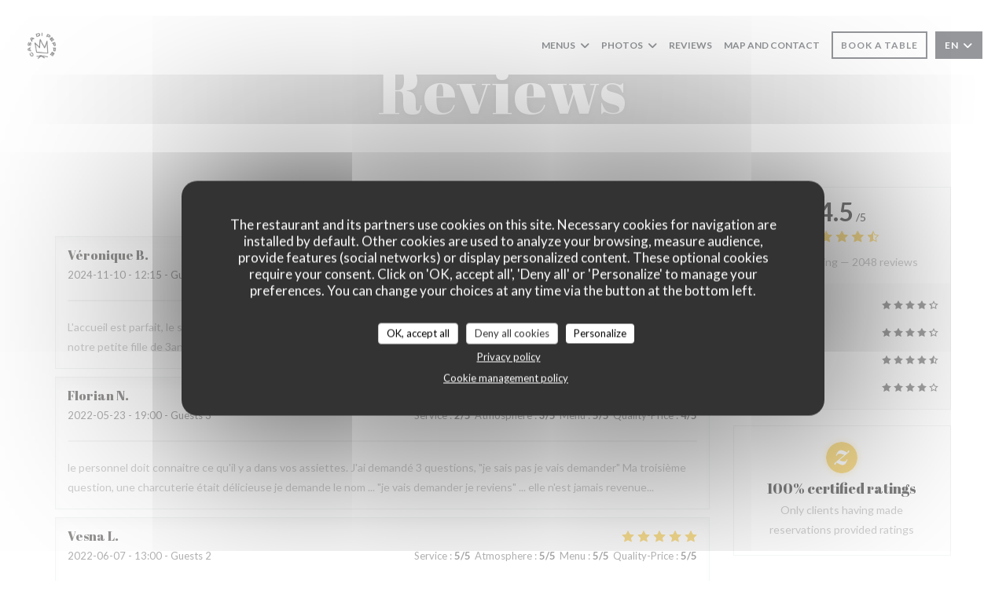

--- FILE ---
content_type: text/html; charset=UTF-8
request_url: https://www.casadipeppe.fr/en/reviews/?page=25
body_size: 12997
content:
<!DOCTYPE html>
<!--[if lt IE 7]>      <html class="no-js lt-ie9 lt-ie8 lt-ie7" lang="en"> <![endif]-->
<!--[if IE 7]>         <html class="no-js lt-ie9 lt-ie8" lang="en"> <![endif]-->
<!--[if IE 8]>         <html class="no-js lt-ie9" lang="en"> <![endif]-->
<!--[if gt IE 8]><!--> <html class="no-js" lang="en"> <!--<![endif]-->

<head>
	<!-- Meta -->
	<meta charset="utf-8">
	<meta http-equiv="X-UA-Compatible" content="IE=edge" />
	<meta name="viewport" content="width=device-width, initial-scale=1">
	<title>Customer Reviews of Casa Di Peppe, Paris - Rated 4.5 of 5</title>

	<!-- Includes -->
	<meta name="description" content="2048 unbiased client reviews about Casa Di Peppe in Paris. Average
rating: 4.5 of 5..." />



<link rel="canonical" href="https://www.casadipeppe.fr/en/reviews/?page=25" />

<!-- Facebook Like and Google -->
<meta property="og:title" content="Customer Reviews of Casa Di Peppe, Paris - Rated 4.5 of 5 " />
<meta property="og:type" content="website" />
<meta property="og:url" content="http://www.casadipeppe.fr/en/reviews/?page=25" />
<meta property="og:image" content="https://ugc.zenchef.com/3/4/5/9/3/2/1/5/0/6/9/9/4/1623947125_315/d7b82ecf79618dbdc0e83943be38bce6.website.png" />
<meta property="og:site_name" content="Zenchef" />
<meta property="fb:admins" content="685299127" />
<meta property="place:location:latitude" content="48.844839" />
<meta property="place:location:longitude" content="2.3420739" />
<meta property="og:description" content="2048 unbiased client reviews about Casa Di Peppe in Paris. Average
rating: 4.5 of 5..." />



<script>
	window.restaurantId = 345932;
	window.lang = "en";
	window.API_URL = "//api.zenchef.com/api/v1/";
</script>

	<link rel="alternate" hreflang="x-default" href="https://www.casadipeppe.fr/reviews/?page=25" />
<link rel="alternate" hreflang="en" href="https://www.casadipeppe.fr/en/reviews/?page=25" />
    <link rel="alternate" hreflang="es" href="https://www.casadipeppe.fr/es/opiniones/?page=25" />
    <link rel="alternate" hreflang="it" href="https://www.casadipeppe.fr/it/recensioni/?page=25" />
    <link rel="alternate" hreflang="de" href="https://www.casadipeppe.fr/de/rezensionen/?page=25" />
    <link rel="alternate" hreflang="fr" href="https://www.casadipeppe.fr/?page=25" />
    <link rel="alternate" hreflang="pt" href="https://www.casadipeppe.fr/pt/avaliacoes/?page=25" />
    <link rel="alternate" hreflang="ru" href="https://www.casadipeppe.fr/ru/reviews/?page=25" />
    <link rel="alternate" hreflang="cs" href="https://www.casadipeppe.fr/cs/hodnocení/?page=25" />
    <link rel="alternate" hreflang="ja" href="https://www.casadipeppe.fr/ja/reviews/?page=25" />
    <link rel="alternate" hreflang="zh" href="https://www.casadipeppe.fr/zh/reviews/?page=25" />
    <link rel="alternate" hreflang="nl" href="https://www.casadipeppe.fr/nl/reviews/?page=25" />
    <link rel="alternate" hreflang="el" href="https://www.casadipeppe.fr/el/reviews/?page=25" />
	<link rel="shortcut icon" href="https://ugc.zenchef.com/3/4/5/9/3/2/1/5/1/6/7/3/2/1720797560_194/ae45b7d89b2d940d67ee6c5299289da3.thumb.png" />
	<!-- Preconnect to CDNs for faster resource loading -->
	<link rel="preconnect" href="https://cdnjs.cloudflare.com" crossorigin>
	<link rel="preconnect" href="https://fonts.googleapis.com" crossorigin>
	<link rel="preconnect" href="https://fonts.gstatic.com" crossorigin>

	<!-- Google Web Fonts -->
	
	<!-- Critical CSS Inline -->
	<style>
		/* Critical styles for above-the-fold content */
		body {margin: 0;}
        		.container {width: 100%; max-width: 1200px; margin: 0 auto;}
        	</style>

	<!-- Critical CSS -->
	<link rel="stylesheet" href="/css/globals/normalize.css">
	<link rel="stylesheet" href="/css/globals/accessibility.css">
	<link rel="stylesheet" href="/css/globals/16/474547/_default_/_default_/style.css">

	<!-- Non-critical CSS -->
	<link rel="stylesheet" href="//cdnjs.cloudflare.com/ajax/libs/fancybox/3.5.7/jquery.fancybox.min.css" media="print" onload="this.media='all'">
	<link rel="stylesheet" href="/css/globals/backdrop.css" media="print" onload="this.media='all'">
	<link rel="stylesheet" href="/css/globals/shift-away-subtle.css" media="print" onload="this.media='all'">
	<link rel="stylesheet" href="/css/globals/icomoon.css" media="print" onload="this.media='all'">
	<link rel="stylesheet" href="/css/globals/fontawesome.css" media="print" onload="this.media='all'">
			<link rel="stylesheet" href="/css/css_16/bootstrap.css" media="print" onload="this.media='all'">			<link rel="stylesheet" href="/css/globals/16/474547/_default_/_default_/nav.css" media="print" onload="this.media='all'">
	<link rel="stylesheet" href="/css/globals/16/474547/_default_/_default_/menus.css" media="print" onload="this.media='all'">
	<link rel="stylesheet" href="/css/css_16/474547/_default_/_default_/main.css?v=23" media="print" onload="this.media='all'">

	<!-- Fallback for browsers without JS -->
	<noscript>
		<link rel="stylesheet" href="//cdnjs.cloudflare.com/ajax/libs/fancybox/3.5.7/jquery.fancybox.min.css">
		<link rel="stylesheet" href="/css/globals/backdrop.css">
		<link rel="stylesheet" href="/css/globals/shift-away-subtle.css">
		<link rel="stylesheet" href="/css/globals/icomoon.css">
		<link rel="stylesheet" href="/css/globals/fontawesome.css">
		<link rel="stylesheet" href="/css/globals/16/474547/_default_/_default_/nav.css">
		<link rel="stylesheet" href="/css/globals/16/474547/_default_/_default_/menus.css">
		<link rel="stylesheet" href="/css/css_16/474547/_default_/_default_/main.css?v=23">
	</noscript>

	<style>
  </style>


	<!-- Widget URL -->
	<script>
		var hasNewBookingWidget = 1;
	</script>
</head>

<body class="current-page-reviews">
	<a href="#main-content" class="skip-link sr-only-focusable">Skip to main content</a>

	<!-- Header -->
	<nav class="nav " role="navigation" aria-label="Main navigation">
	<div class="homelink">
			<a href="/en/" title="Home Casa Di Peppe">	
			<img class="logo" src="https://ugc.zenchef.com/3/4/5/9/3/2/1/5/1/6/7/3/2/1720797560_194/ae45b7d89b2d940d67ee6c5299289da3.png" alt="Logo Casa Di Peppe"/>
		</a>
	</div>
	<div class="nav-items-wrap ">
		<ul class="nav__items">
	<!-- Menu -->
			<li class="nav__item dropdown-wrap nav__item--menus">
			<a title="Menus" href="/en/menus/">Menus <i class="fa fa-angle-down"></i></a>
			<ul class="dropdown">
									<li>
						<a href="/en/menus/#menu-442415">Menus</a>
					</li>
									<li>
						<a href="/en/menus/#menu-442968">Cocktails</a>
					</li>
									<li>
						<a href="/en/menus/#menu-442412">VINS et BOISSONS</a>
					</li>
									<li>
						<a href="/en/menus/#menu-462216">Mocktails</a>
					</li>
							</ul>
		</li>
	
	<!-- Gallery -->
			<li class="nav__item dropdown-wrap nav__item--gallery">
			<a title="Photos" href="/en/photos/">Photos <i class="fa fa-angle-down"></i></a>
			<ul class="dropdown">
									<li>
						<a href="/en/photos/#ct-salle"> Côté Salle</a>
					</li>
									<li>
						<a href="/en/photos/#casa-di-peppe"> Casa di peppe</a>
					</li>
									<li>
						<a href="/en/photos/#ct-cuisine"> Côté cuisine</a>
					</li>
				
									<li>
						<a href="/en/photos/#virtual-tour">Virtual tour</a>
					</li>
							</ul>
		</li>
	
	
	<!-- Reviews -->
			<li class="nav__item nav__item--reviews">
			<a title="Reviews" href="/en/reviews/?page=25">Reviews</a>
		</li>
	
	<!-- Events -->
	
	<!-- Press -->
	
	<!-- Restaurants -->
	
	<!-- Custom page -->
	
	<!-- Custom link -->
	
	<!-- Custom button -->
	
	<!-- Contact -->
	<li class="nav__item nav__item--contact">
		<a title="Map and Contact" href="/en/address-contact/">Map and Contact</a>
	</li>

	<!-- Language -->
	
	<!-- Buttons -->
	</ul>

		<div class="nav__buttons">
			<!-- Buttons -->
			<div class="buttons-wrap-header">
							<a
			class="btn btn--small btn--std btn--booking iframe--widget"
            data-zc-action="open">
						Book a table					</a>
	
				</div>

			<!-- Language -->
			<div class="dropdown-wrap drodown-wrap--lang btn btn--small btn--light">
	<span>
				EN		<i class="fa fa-angle-down"></i>
	</span>
	<ul class="dropdown">
					<li class="lang lang-es">
				<a href="/es/opiniones/?page=25">
										ES				</a>
			</li>
					<li class="lang lang-it">
				<a href="/it/recensioni/?page=25">
										IT				</a>
			</li>
					<li class="lang lang-de">
				<a href="/de/rezensionen/?page=25">
										DE				</a>
			</li>
					<li class="lang lang-fr">
				<a href="/avis/?page=25">
										FR				</a>
			</li>
					<li class="lang lang-pt">
				<a href="/pt/avaliacoes/?page=25">
										PT				</a>
			</li>
					<li class="lang lang-ru">
				<a href="/ru/reviews/?page=25">
										RU				</a>
			</li>
					<li class="lang lang-cs">
				<a href="/cs/hodnocení/?page=25">
										CS				</a>
			</li>
					<li class="lang lang-ja">
				<a href="/ja/reviews/?page=25">
										JA				</a>
			</li>
					<li class="lang lang-zh">
				<a href="/zh/reviews/?page=25">
										ZH				</a>
			</li>
					<li class="lang lang-nl">
				<a href="/nl/reviews/?page=25">
										NL				</a>
			</li>
					<li class="lang lang-el">
				<a href="/el/reviews/?page=25">
										EL				</a>
			</li>
			</ul>
</div>

			<!-- Toggle Menu -->
			<div class="burger-button" onclick="display_burger_menu()" role="button" tabindex="0" aria-label="Toggle menu" aria-expanded="false" aria-controls="burger-menu">
				<span class="burger-button__item"></span>
				<span class="burger-button__item"></span>
				<span class="burger-button__item"></span>
			</div>
		</div>
	</div>
</nav>

<!-- Burger Menu -->
<div class="burger-menu burger-menu--center" id="burger-menu" role="dialog" aria-modal="true" aria-label="Main navigation">
	<div class="burger-menu-items-wrap">
		<ul class="burger-menu__items">
			<!-- Menu -->
							<li class="burger-menu__item burger-menu__item--menus dropdown-wrap">
					<span>
						<a class="burger-menu__dropdown-link" title="Menus" href="/en/menus/">Menus</a>
						<i class="fa fa-angle-down" onclick="display_burger_dropdown(this)" role="button" tabindex="0" aria-label="Expand submenu" aria-expanded="false"></i>
					</span>
					<ul class="dropdown">
													<li>
								<a onclick="remove_burger_menu()" href="/en/menus/#menu-442415">Menus</a>
							</li>
													<li>
								<a onclick="remove_burger_menu()" href="/en/menus/#menu-442968">Cocktails</a>
							</li>
													<li>
								<a onclick="remove_burger_menu()" href="/en/menus/#menu-442412">VINS et BOISSONS</a>
							</li>
													<li>
								<a onclick="remove_burger_menu()" href="/en/menus/#menu-462216">Mocktails</a>
							</li>
											</ul>
				</li>
			
			<!-- Gallery -->
							<li class="burger-menu__item burger-menu__item--gallery dropdown-wrap">
					<span>
						<a class="burger-menu__dropdown-link" title="Photos" href="/en/photos/">Photos</a>
						<i class="fa fa-angle-down" onclick="display_burger_dropdown(this)" role="button" tabindex="0" aria-label="Expand submenu" aria-expanded="false"></i>
					</span>
					<ul class="dropdown">
													<li>
								<a onclick="remove_burger_menu()" href="/en/photos/#ct-salle"> Côté Salle</a>
							</li>
													<li>
								<a onclick="remove_burger_menu()" href="/en/photos/#casa-di-peppe"> Casa di peppe</a>
							</li>
													<li>
								<a onclick="remove_burger_menu()" href="/en/photos/#ct-cuisine"> Côté cuisine</a>
							</li>
						
													<li>
								<a onclick="remove_burger_menu()" href="/en/photos/#virtual-tour">Virtual tour</a>
							</li>
											</ul>
				</li>
				
			
			<!-- Reviews -->
							<li class="burger-menu__item burger-menu__item--reviews">
					<a title="Reviews" href="/en/reviews/?page=25">Reviews</a>
				</li>
			
			<!-- Events -->
			
			<!-- Press -->
			
			<!-- Restaurants -->
			
			<!-- Custom page -->
			
			<!-- Custom link -->
			
			<!-- Custom button -->
			
			<!-- Contact -->
			<li class="burger-menu__item burger-menu__item--contact">
				<a title="Map and Contact" href="/en/address-contact/">Map and Contact</a>
			</li>
		</ul>

		<!-- Buttons -->
		<div class="buttons-wrap-header">
						<a
			class="btn btn--light btn--booking iframe--widget"
            data-zc-action="open">
						Book a table					</a>
	
			</div>

		<!-- Language -->
		<ul class="language-list">
			<li class="lang lang-es">
					<a class="btn-circle btn--small btn--ghost" href="/es/opiniones/?page=25">
				ES			</a>
				</li>
			<li class="lang lang-it">
					<a class="btn-circle btn--small btn--ghost" href="/it/recensioni/?page=25">
				IT			</a>
				</li>
			<li class="lang lang-de">
					<a class="btn-circle btn--small btn--ghost" href="/de/rezensionen/?page=25">
				DE			</a>
				</li>
			<li class="lang lang-fr">
					<a class="btn-circle btn--small btn--ghost" href="/avis/?page=25">
				FR			</a>
				</li>
			<li class="lang lang-pt">
					<a class="btn-circle btn--small btn--ghost" href="/pt/avaliacoes/?page=25">
				PT			</a>
				</li>
			<li class="lang lang-ru">
					<a class="btn-circle btn--small btn--ghost" href="/ru/reviews/?page=25">
				RU			</a>
				</li>
			<li class="lang lang-cs">
					<a class="btn-circle btn--small btn--ghost" href="/cs/hodnocení/?page=25">
				CS			</a>
				</li>
			<li class="lang lang-ja">
					<a class="btn-circle btn--small btn--ghost" href="/ja/reviews/?page=25">
				JA			</a>
				</li>
			<li class="lang lang-zh">
					<a class="btn-circle btn--small btn--ghost" href="/zh/reviews/?page=25">
				ZH			</a>
				</li>
			<li class="lang lang-nl">
					<a class="btn-circle btn--small btn--ghost" href="/nl/reviews/?page=25">
				NL			</a>
				</li>
			<li class="lang lang-el">
					<a class="btn-circle btn--small btn--ghost" href="/el/reviews/?page=25">
				EL			</a>
				</li>
	</ul>

		<!-- Social media -->
			<ul class="social-media-wrap">
					<li class="separator-tiny" >
				<a class="btn-square btn--light" href="https://www.facebook.com" rel="noreferer,noopener" target="_blank" title="Facebook">
					<i class="fab fa-facebook" aria-hidden="true"></i>
					<span class="sr-only">Facebook ((opens in a new window))</span>
				</a>
			</li>
		
		
					<li class="separator-tiny" >
				<a class="btn-square btn--light" href="https://www.instagram.com/casa_di_peppeparis/" rel="noreferer,noopener" target="_blank" title="Instagram">
					<i class="fab fa-instagram" aria-hidden="true"></i>
					<span class="sr-only">Instagram ((opens in a new window))</span>
				</a>
			</li>
			</ul>
	</div>
</div>
<div class="hero-picture hero-picture--small" style="background-image: url('https://www.casadipeppe.fr/i/casa-di-peppe/3/4/5/9/3/2/1/5/0/0/2/8/7/1624110556_224/57aebb7d619cc36b890a7a1a032e05f3.small_original.jpg');"  data-section="home"  data-stellar-background-ratio="0.5">
	<h1 class="hero-picture__title">Reviews</h1>
</div>
	<div class="wrapper">
		<section class="s--reviews grid grid-w-sidebar grid-w-sidebar--sticky">
			<div class="reviews-wrap">
				<!-- content -->
				<html><head><link rel="shortcut icon" href="/build/favicon.ico"><link href="/build/bundle.f9287.css" rel="stylesheet" media="only x" onload="this.media='all'"><noscript><link rel="stylesheet" href="/build/bundle.f9287.css"></noscript><script crossorigin="anonymous" src="/build/bundle.095a0.esm.js" type="module"></script><script nomodule="" src="/build/polyfills.a3b7c.js"></script><script nomodule="" defer="defer" src="/build/bundle.030f3.js"></script></head><body></body></html>				<div class="my-preact-app">
					<script type="application/json">
						{
						"templateId": "16"
						}
					</script>
				</div>
			</div>

			<div class="sidebar">
				<div class="reviews__global reviews__global--side">
	<div class="reviews-global__average">
		<div>
			<span class="reviews-global__note">4.5</span>
			<span class="reviews-global__total">/5</span>
		</div>

		<div>
			<div class="stars">
				<span class="stars__filled" style="width: 90.888%"></span>
			</div>
			<p class="reviews-global__number">Average rating — <span>2048 reviews</span></p>
		</div>
	</div>
	
	<div class="reviews-global__details">
		<div class="reviews-global__criterion">
			<span>Service</span>
			<div class="stars">
				<span class="stars__filled-black" style="width: 88%"></span>
			</div>
		</div>
		<div class="reviews-global__criterion">
			<span>Atmosphere</span>
			<div class="stars">
				<span class="stars__filled-black" style="width: 88%"></span>
			</div>
		</div>
		<div class="reviews-global__criterion">
			<span>Menus</span>
			<div class="stars">
				<span class="stars__filled-black" style="width: 92%"></span>
			</div>
		</div>
		<div class="reviews-global__criterion">
			<span>Quality-Price</span>
			<div class="stars">
				<span class="stars__filled-black" style="width: 86%"></span>
			</div>
		</div>
	</div>
</div><div class="reviews__verified">
	<img src="/img/badge-avis-zenchef.png" alt="100% certified ratings">
	<div class="reviews-verified__text">
		<h4>100% certified ratings</h4>
		<p>Only clients having made reservations provided ratings</p>
	</div>
</div>			</div>
		</section>

		<!-- Widgets TripAdvisor -->
			</div>

		<section class="s--contact">
			<div class="contact-wrap">
				<h3 class="heading-colored">Map and Contact</h3>
				<hr class="divider--small divider--color" />
				<a class="restaurant-address" href="https://www.google.com/maps/dir/?api=1&destination=Casa+Di+Peppe+222%2C+rue+St+Jacques++75005+Paris+fr" target="_blank" rel="noreferer,noopener">
	222, rue St Jacques		75005 Paris	<span class="sr-only"> ((opens in a new window))</span>
</a>
				<a class="restaurant-phone" href="tel:"></a>                
				<!-- Social media -->
					<ul class="social-media-wrap">
					<li class="separator-tiny" >
				<a class="btn-circle btn--ghost" href="https://www.facebook.com" rel="noreferer,noopener" target="_blank" title="Facebook">
					<i class="fab fa-facebook" aria-hidden="true"></i>
					<span class="sr-only">Facebook ((opens in a new window))</span>
				</a>
			</li>
		
		
					<li class="separator-tiny" >
				<a class="btn-circle btn--ghost" href="https://www.instagram.com/casa_di_peppeparis/" rel="noreferer,noopener" target="_blank" title="Instagram">
					<i class="fab fa-instagram" aria-hidden="true"></i>
					<span class="sr-only">Instagram ((opens in a new window))</span>
				</a>
			</li>
			</ul>
			</div>
		</section>

		<section class="s--contact_newsletter">
			<!-- Rewards -->
			<div class="footer-1 rewards_buttons-wrap">
				<h3 class="heading-colored">Contact us</h3>
				<hr class="divider--small divider--color">
				<div class="buttons-wrap text-center">
								<a
			class="btn btn--light btn--booking iframe--widget"
            data-zc-action="open">
						Book a table					</a>
	
					</div>
					<div class="rewards-wrap">
		
					<div class="reward tippy" data-tippy-content="Fait Maison">
				<img src="/img/rewards/reward_fait-maison.png" alt="Fait maison"/>
			</div>
		
				
		
		
		
		
		
		
		
		
		<!--  -->
	</div>
			</div>

			<!-- Newsletter -->
			<div class="footer-1 newsletter-wrap">
				<div class="newsletter-wrap">
	<h3 class="reveal-1 heading-colored">
		Stay updated		<a href="/en/legal-notices/" rel="nofollow" target="_blank">*</a>
	</h3>

	<p class="newsletter__caption caption reveal-2">Subscribe to our newsletter to receive personalized communications and marketing offers by email from us.</p>

	<hr class="divider--small divider--color" />
	<div class="buttons-wrap text--center reveal-3">
		<a data-fancybox data-type="iframe" href="//nl.zenchef.com/optin-form.php?rpid=rpid_V1D82JK7&lang=en" class="btn btn--light btn--newsletter" target="_blank">
			Subscribe		</a>
	</div>
</div>			</div>
		</section>

		<footer class="footer__text">
			<p class="footer__copyright">
	&copy; 2026 Casa Di Peppe — Restaurant website created by 	<a href="https://www.zenchef.com/" rel="noopener" target="_blank" class="zcf-link">Zenchef<span class="sr-only"> ((opens in a new window))</span></a>
</p>
			<p class="footer__links">
    	<a class="separator-tiny" href="/en/legal-notices/" rel="nofollow" target="_blank">Disclaimer<span class="sr-only"> ((opens in a new window))</span></a>
	<a class="separator-tiny" href="https://bookings.zenchef.com/gtc?rid=345932&host=www.casadipeppe.fr" rel="nofollow" target="_blank">TERMS OF USE<span class="sr-only"> ((opens in a new window))</span></a>
	<a class="separator-tiny" href="/en/privacy-policy/" rel="nofollow" target="_blank">Personal data protection policy<span class="sr-only"> ((opens in a new window))</span></a>
	<a class="separator-tiny" href="/en/cookie-policy/" rel="nofollow" target="_blank">Cookies policy<span class="sr-only"> ((opens in a new window))</span></a>
</p>
		</footer>

		<div id="scroll-top">
			<a href="#"><i class="fas fa-arrow-up"></i></a>
		</div>

		<!-- Loader -->
<div class="loader-wrap loader-wrap--">
	<div class="loader">
		<div class="homelink">
			<a href="/en/" title="Home Casa Di Peppe">	
			<img class="logo" src="https://ugc.zenchef.com/3/4/5/9/3/2/1/5/1/6/7/3/2/1720797560_194/ae45b7d89b2d940d67ee6c5299289da3.png" alt="Logo Casa Di Peppe"/>
		</a>
	</div>	</div>
</div>
<!-- JS -->
<script>
	var template = '16';
	var templateIdForWidget = '16';
</script>
<script src="//ajax.googleapis.com/ajax/libs/jquery/3.4.1/jquery.min.js"></script>
<script src="/js/libs/jquery.form.js?v=23"></script>
<script src="/js/libs/jquery.validate.js?v=23"></script>
<script src="/js/libs/jquery.validate.ajax.js?v=23"></script>
<!-- <script src="/js/libs/modernizr-3.6.0.min.js?v=23"></script> -->
<script src="//cdnjs.cloudflare.com/ajax/libs/fancybox/3.5.7/jquery.fancybox.min.js"></script>
<script src="/js/libs/popper.min.js?v=23"></script>
<script src="/js/libs/tippy-bundle.iife.min.js?v=23"></script>

<script src="/js/globals/script.js?v=23"></script>
<script src="/js/globals/getRestoIdKonamiCode.js?v=23"></script>

	<script src="/js/js_16/main.js?v=23"></script>


	<!-- <script src="/js/js_16/jquery.waypoints.min.js?v=23"></script> -->


<!-- Includes -->
<div id="modal-contact" class="modal" style="display: none; max-width: 500px;">
	<h3>You want to contact us ? <br />
Fill in the form below!</h3>
	<form name="contact-form" class="form" id="contact-form" action="#" novalidate="novalidate">
	<input type="hidden" name="restaurant_public_id" id="restaurant_public_id" value="rpid_V1D82JK7">
	<input type="hidden" name="lang" id="lang" value="en">
	<input type="hidden" name="token" id="token" value="ec3212031bb8b165d533ff88a2749ede">

	<div class="input--small">
		<input type="text" name="firstname" id="firstname" value="" placeholder="Firstname *" aria-label="Firstname" autocomplete="given-name" required="required" aria-required="true" title="This field cannot be empty">
	</div>

	<div class="input--small">
		<input type="text" name="lastname" id="lastname" value="" placeholder="Lastname *" aria-label="Lastname" autocomplete="family-name" required="required" aria-required="true" title="This field cannot be empty">
	</div>

	<div class="input--small">
		<input type="email" name="email" id="email" value="" placeholder="Your email address *" aria-label="Your email address" autocomplete="email" required="required" aria-required="true" title="This field cannot be empty" data-msg-email="Please enter a valid email">
	</div>

	<div class="input--small">
		<input type="text" name="phone" id="phone" value="" placeholder="Phone Number *" aria-label="Phone Number" autocomplete="tel" required="required" aria-required="true" title="This field cannot be empty">
	</div>

	<div class="input--full">
		<textarea name="message" id="message" placeholder="Message" aria-label="Message" rows="6"></textarea>
	</div>
        <div class="input--full" style="font-size:10px !important;">
        In accordance with data protection regulations, you have the right to opt out of marketing communications. UK residents can register with the Telephone Preference Service at <a href="https://www.tpsonline.org.uk" target="_blank" rel="noopener noreferrer">tpsonline.org.uk</a>. US residents can register at <a href="https://www.donotcall.gov" target="_blank" rel="noopener noreferrer">donotcall.gov</a>. For more information about how we process your data, please see our <a href="/en/privacy-policy/" target="_blank">privacy policy</a>.    </div>
    
	<input class="btn btn--std input--full" type="submit" id="send" value="Send">

	<div class="step2 hidden">
		<strong>Thank you! </strong>We have received your message. We will get back to you as soon as possible.<br>For any reservation request, click directly on the Book button.	</div>
</form>
</div>    <script id="restaurantJsonLd" type="application/ld+json">
{
    "@context":"https://schema.googleapis.com"
    ,"@type":"Restaurant"
    ,"@id":"https://www.casadipeppe.fr"
    ,"image":"https://ugc.zenchef.com/3/4/5/9/3/2/1/5/0/6/9/9/4/1623947125_315/d7b82ecf79618dbdc0e83943be38bce6.website.png"
    ,"name":"Casa Di Peppe"
    ,"address":{
        "@type":"PostalAddress",
        "addressLocality":"Paris",
        "postalCode":"75005",
        "streetAddress":"222, rue St Jacques",
        "addressCountry":"FR",
        "addressRegion":"Paris"
    }
    ,"priceRange":"€€"
    ,"servesCuisine":["Italian","Neapolitan pizza"]    ,"telephone":""
    ,"url":"https://www.casadipeppe.fr"
    ,"geo":{
        "@type":"GeoCoordinates",
        "latitude":"48.844839",
        "longitude":"2.3420739"
    }
        ,"logo":"https://ugc.zenchef.com/3/4/5/9/3/2/1/5/0/6/9/9/4/1623947125_315/d7b82ecf79618dbdc0e83943be38bce6.website.png"
    
        ,"potentialAction":[
    {
        "@type":"ReserveAction",
        "target":{
            "@type":"EntryPoint",
            "urlTemplate":"https://www.casadipeppe.fr/en/book-a-table/?lang=en&rid=345932",
            "inLanguage":"en",
            "actionPlatform":[
                "http://schema.org/MobileWebPlatform",
                "http://schema.org/DesktopWebPlatform",
                "http://schema.org/IOSPlatform",
                "http://schema.org/AndroidPlatform"
            ]
        },
        "result":{
            "@type":"FoodEstablishmentReservation",
            "name":"Book a table"
        }
    }
    ]
    
        ,"aggregateRating": {
        "@type": "AggregateRating",
	    "worstRating": "0",
	    "bestRating": "5",
	    "ratingValue": "4.5",
	    "ratingCount": "2048"
	}
	
        ,"acceptsReservations" : "yes"
    
    ,"hasMenu":"https://www.casadipeppe.fr/en/menus/"

    
    
    
    
                ,"award": ""
            
    
    
        ,
    "review": [

    ]
    }
</script><script src="/js/libs/tarteaucitron/tarteaucitron.js?v=3"></script>
<style>
    /* Hide tarteaucitron button icons */
    #tarteaucitronRoot .tarteaucitronCheck::before,
    #tarteaucitronRoot .tarteaucitronCross::before,
    #tarteaucitronRoot .tarteaucitronPlus::before {
        display: none !important;
    }
    
    /* Remove text shadow from Allow/Deny buttons */
    #tarteaucitronRoot .tarteaucitronAllow,
    #tarteaucitronRoot .tarteaucitronDeny {
        text-shadow: none !important;
    }
    
    /* Replace icon with Cookies button */
    #tarteaucitronIcon #tarteaucitronManager {
        background: #333;
        border-radius: 4px !important;
        padding: 10px 20px !important;
    }
    
    #tarteaucitronIcon #tarteaucitronManager img {
        display: none !important;
    }
    
    #tarteaucitronIcon #tarteaucitronManager:after {
        content: "🍪";
        color: #fff;
        font-size: 20px !important;
        line-height: 1;
    }
    
    #tarteaucitronIcon #tarteaucitronManager:hover {
        background: #555;
    }
    
    /* Change button colors to neutral (no red/green) */
    #tarteaucitronRoot .tarteaucitronAllow,
    #tarteaucitronRoot .tarteaucitronDeny {
        background-color: #ffffff !important;
        color: #333333 !important;
        border: 1px solid #cccccc !important;
    }
    
    #tarteaucitronRoot .tarteaucitronAllow:hover,
    #tarteaucitronRoot .tarteaucitronDeny:hover {
        background-color: #f5f5f5 !important;
    }
    
    /* Visual feedback for selected state - change background color */
    #tarteaucitronRoot .tarteaucitronIsAllowed .tarteaucitronAllow {
        background-color: #4a90e2 !important;
        color: #ffffff !important;
        border-color: #4a90e2 !important;
    }
    
    #tarteaucitronRoot .tarteaucitronIsDenied .tarteaucitronDeny {
        background-color: #7a7a7a !important;
        color: #ffffff !important;
        border-color: #7a7a7a !important;
    }
    
    /* Reduce font size for disclaimer paragraph */
    #tarteaucitronInfo {
        font-size: 13px !important;
        line-height: 1.4 !important;
    }
    
    /* Also apply neutral colors to Accept All/Deny All buttons */
    #tarteaucitronRoot #tarteaucitronAllAllowed,
    #tarteaucitronRoot #tarteaucitronAllDenied,
    #tarteaucitronRoot .tarteaucitronCTAButton {
        background-color: #ffffff !important;
        color: #333333 !important;
        border: 1px solid #cccccc !important;
    }
    
    #tarteaucitronRoot #tarteaucitronAllAllowed:hover,
    #tarteaucitronRoot #tarteaucitronAllDenied:hover,
    #tarteaucitronRoot .tarteaucitronCTAButton:hover {
        background-color: #f5f5f5 !important;
    }
    
    /* When Accept All is clicked */
    #tarteaucitronRoot #tarteaucitronAllAllowed:active,
    #tarteaucitronRoot #tarteaucitronAllAllowed:focus {
        background-color: #4a90e2 !important;
        color: #ffffff !important;
    }
    
    /* When Deny All is clicked */
    #tarteaucitronRoot #tarteaucitronAllDenied:active,
    #tarteaucitronRoot #tarteaucitronAllDenied:focus {
        background-color: #7a7a7a !important;
        color: #ffffff !important;
    }
    
    /* Style cookie policy and privacy policy as white text links */
    #tarteaucitron #tarteaucitronCookiePolicyUrlDialog,
    #tarteaucitron #tarteaucitronPrivacyUrlDialog {
        background: transparent !important;
        color: #fff !important;
        font-size: 13px !important;
        margin-bottom: 3px !important;
        margin-left: 7px !important;
        padding: 0 !important;
        border: 0 !important;
        border-radius: 0 !important;
        display: inline-block !important;
        line-height: normal !important;
        font-family: inherit !important;
        font-weight: normal !important;
        text-align: center !important;
        vertical-align: baseline !important;
        cursor: pointer !important;
        text-decoration: underline !important;
    }
    
    #tarteaucitron #tarteaucitronCookiePolicyUrlDialog:hover,
    #tarteaucitron #tarteaucitronPrivacyUrlDialog:hover {
        text-decoration: none !important;
    }
    
    /* For the ones in the alert banner */
    #tarteaucitronAlertBig #tarteaucitronCookiePolicyUrl,
    #tarteaucitronAlertBig #tarteaucitronPrivacyUrl {
        background: transparent !important;
        color: #fff !important;
        font-size: 13px !important;
        margin-bottom: 3px !important;
        margin-left: 7px !important;
        padding: 0 !important;
        display: inline-block !important;
        cursor: pointer !important;
        text-decoration: underline !important;
        border: 0 !important;
    }
    
    #tarteaucitronAlertBig #tarteaucitronCookiePolicyUrl:hover,
    #tarteaucitronAlertBig #tarteaucitronPrivacyUrl:hover {
        text-decoration: none !important;
    }
    
    /* Change font size from 16px to 13px for all these buttons */
    #tarteaucitronAlertBig #tarteaucitronCloseAlert,
    #tarteaucitronAlertBig #tarteaucitronPersonalize,
    #tarteaucitronAlertBig #tarteaucitronPersonalize2,
    .tarteaucitronCTAButton,
    #tarteaucitronRoot .tarteaucitronDeny,
    #tarteaucitronRoot .tarteaucitronAllow {
        font-size: 13px !important;
    }
    
    /* Ensure consistent border radius for action buttons only */
    #tarteaucitronAlertBig #tarteaucitronCloseAlert {
        border-radius: 4px !important;
    }
</style>
<script>
    // Define Waze embed service
    tarteaucitron.services = tarteaucitron.services || {};
    tarteaucitron.services.wazeembed = {
        "key": "wazeembed",
        "type": "api",
        "name": "Waze Map (Google)",
        "uri": "https://www.waze.com/legal/privacy",
        "needConsent": true,
        "cookies": ['NID', 'SID', 'HSID', 'APISID', 'SAPISID', '1P_JAR'],
        "js": function () {
            "use strict";
            tarteaucitron.fallback(['wazeembed'], function (x) {
                var frame_title = tarteaucitron.getElemAttr(x, "title") || 'Waze map iframe',
                    width = tarteaucitron.getElemAttr(x, "data-width") || '100%',
                    height = tarteaucitron.getElemAttr(x, "data-height") || '400',
                    url = tarteaucitron.getElemAttr(x, "data-url");

                return '<iframe title="' + frame_title + '" src="' + url + '" width="' + width + '" height="' + height + '" style="border: 0; width: 100%;" allowfullscreen></iframe>';
            });
        },
        "fallback": function () {
            "use strict";
            var id = 'wazeembed';
            tarteaucitron.fallback(['wazeembed'], function (elem) {
                elem.style.width = '100%';
                elem.style.height = '400px';
                return tarteaucitron.engage(id);
            });
        }
    };

    $(document).ready(function() {
        //Facebook
        (tarteaucitron.job = tarteaucitron.job || []).push('facebook');

        //Twitter
        (tarteaucitron.job = tarteaucitron.job || []).push('twitter');

        //Google jsAPI
        (tarteaucitron.job = tarteaucitron.job || []).push('jsapi');
        
        //Waze Maps
        (tarteaucitron.job = tarteaucitron.job || []).push('wazeembed');

        
        
        
        tarteaucitron.init({
            "hashtag": "#tarteaucitron",
            "highPrivacy": true,
            "orientation": "middle",
            "adblocker": false,
            "showAlertSmall": false,
            "cookieslist": true,
            "removeCredit": true,
            "mandatory": true,
            "mandatoryCta": false,
            "iconPosition": "BottomLeft",
            "googleConsentMode": true,
            "showDetailsOnClick": false,
            "privacyUrl": "/en/privacy-policy/",
            "cookiePolicyUrl": "/en/cookie-policy/",
        });

    });
</script>
<!-- Zenchef Widget SDK -->
<script>;(function (d, s, id) {const el = d.getElementsByTagName(s)[0]; if (d.getElementById(id) || el.parentNode == null) {return;} var js = d.createElement(s);  js.id = id; js.async = true; js.src = 'https://sdk.zenchef.com/v1/sdk.min.js';  el.parentNode.insertBefore(js, el); })(document, 'script', 'zenchef-sdk')</script>
<div
        class="zc-widget-config"
        data-restaurant="345932"
        data-lang="en"
></div>
	</body>
</html>

